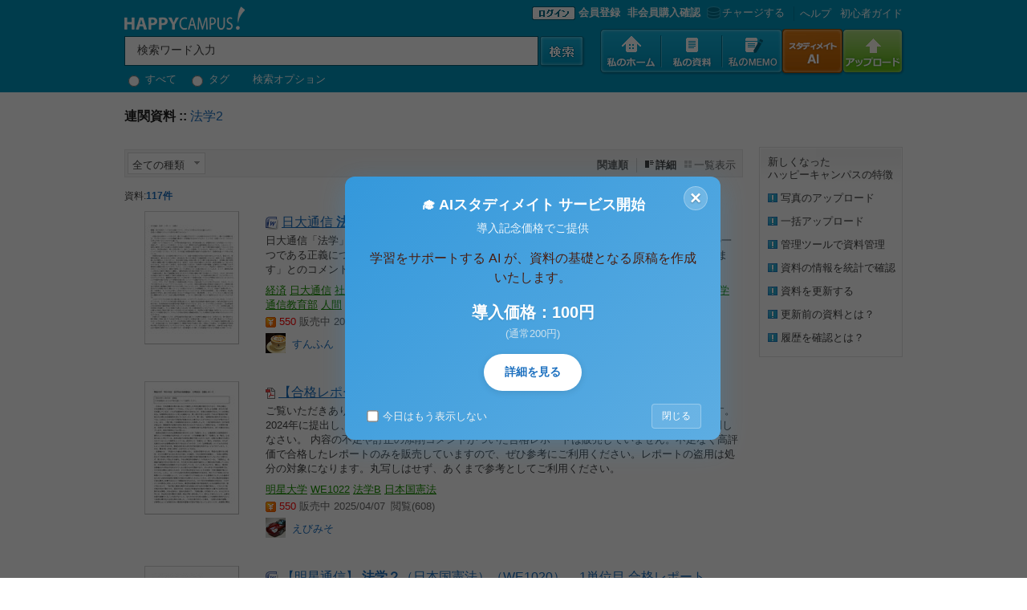

--- FILE ---
content_type: text/html; charset=UTF-8
request_url: https://www.happycampus.co.jp/docs/946591694916@hc13/116663/relation/?docs_seq=116663&__a=detail_list_box&page=9
body_size: 14165
content:
<!DOCTYPE html PUBLIC "-//W3C//DTD XHTML 1.0 Transitional//EN" "http://www.w3.org/TR/xhtml1/DTD/xhtml1-transitional.dtd">
<html xmlns="http://www.w3.org/1999/xhtml">
<head>
<title>[法学2]の連関資料：ハッピーキャンパス</title>
<meta name="robots" content="INDEX, FOLLOW">
<meta http-equiv="Content-Type" content="text/html; charset=utf-8" />
<meta http-equiv="P3P" content='CP="ALL CURa ADMa DEVa TAIa OUR BUS IND PHY ONL UNI PUR FIN COM NAV INT DEM CNT STA POL HEA PRE LOC OTC" policyref="/w3c/p3p.xml"' />
<meta name="title" content="[法学2]の連関資料：ハッピーキャンパス" />
<meta name="description" content="レポート、大学レポート、論文、書式、テンプレート等、4万件以上の資料を共有するハッピーキャンパスです。会員登録はもちろん無料！１GBの個人スペースと様々な機能を提供し、より便利で資料の管理ができます。また自分の資料を直接販売することで収益を創り出すことができます。：ハッピーキャンパス" />
<meta name="keywords" content="レポート,大学レポート,論文,卒業論文,科目最終試験,佛教大学レポート,写真,書式,会社文書,エントリシート,レポートの書き方,論文の書き方,注目資料,新着資料" />
<meta name="subject" content="[法学2]の連関資料：ハッピーキャンパス" />
<meta name="y_key" content="5b9a76f7500b7290" />
<meta name="msvalidate.01" content="BB8DF121FDBECA3865EC8EDB99C98CA0" />
<meta name="google-site-verification" content="SNeJc2WaYAK3mpj7B82o8amn0U0xKyjR5qoiFPd_RzE" />
<link rel="SHORTCUT ICON" href="/images/happycampus.ico">
<link rel="image_src" href="" />
<link rel="stylesheet" type="text/css" media="screen" href="/css/common.css?v=20250911.0" />
<link rel="stylesheet" type="text/css" media="screen" href="/css/gnb.css?v=20250911.0" />
<script type="text/javascript" language="javascript" src="/js/jquery-1.7.1.min.js?v=20250911.0"></script>
<script type="text/javascript" language="javascript">
	var $HC=jQuery.noConflict();
	var IMAGE_URL = "/images";
	var LOGIN_URL = '/login/';
</script>
<script type="text/javascript" language="javascript" src="/js/common.js?v=20250911.0"></script>
</head>
<body>
<div id="whole_wrap">
	<form id="top_search_form" name="top_search_form" method="get" action="/search/" onsubmit="return chkSearchFrm();">
	<div class="top_area_wrap">
		<div class="top_area">
			<h1>
			<a href="/?__a=gnb"><img src="/images/common/2010/top_logo.gif" alt="日本最大のレポートサイト HAPPYCAMPUS" align="absmiddle" /></a>
			
			</h1>
			<!-- Search Bar Start -->
			<div class="search_bar_wrap">
				<input type="hidden" name="category" value="docs" />
				<input name="__a" type="hidden" value="gnb_search">
					<div class="main_search_form"></div>
					<input class="s_out2" type="text" id="main_search_form_kwd" name="kwd" value="検索ワード入力" onMousedown="clearFrm();" onblur="fillFrm();"  />
					<input type="image" id="search01" src="/images/common/2010/top_search_btn.gif" class="search_btn" alt="検索" onmouseout="this.src='/images/common/2010/top_search_btn.gif'" onmouseover="this.src='/images/common/2010/top_search_btn.gif'" border="0">
					<input type="hidden" id="top_search_form_target" name="target" value="docs" />
					<div class="search_option">
						<label><input type="radio" class="radio" name="search_type" value="all" onClick_k="form.submit();" /> すべて</label>
						<label><input type="radio" class="radio" name="search_type" value="tag" onClick_k="form.submit();" /> タグ</label>
						<a href="/search/advanced/index.html">検索オプション</a>
				</div>
			</div>
			<div class="sub_menu_wrap">
				<p class="member_login">
					<a href="/login/?__a=gnb"><img src="/images/common/2010/login_btn.gif" border="0" align="absmiddle" alt="ログイン"></a>
					<a href="javascript:void(0);" onclick="showSignupModal();" style="font-weight:bold;">会員登録</a>
					<a href="/login/guest/?__a=gnb" style="margin-left:5px;font-weight:bold;">非会員購入確認</a>
					<a href="/pay/charge/?__a=gnb"><img src="/images/common/2010/top_submenu05.gif" alt="チャージする" style="vertical-align:middle">チャージする</a>
				</p>
				
				<!-- 개발자용 테스트 링크 (로컬 환경에서만 표시) -->
				<script>
				if (window.location.hostname === 'localhost' || window.location.hostname === '127.0.0.1' || window.location.hostname.indexOf('.local') > -1) {
					document.write('<p style="background:#ffebee; padding:5px; margin:5px 0; border:1px solid #e57373; border-radius:3px; font-size:11px;">');
					document.write('<strong style="color:#c62828;">🚧 開発用テストリンク</strong><br>');
					document.write('<a href="/mem_reg/?mode=google&test=1" style="color:#1976d2; text-decoration:underline;" target="_blank">Google会員登録テストモード (PC)</a><br>');
					document.write('<a href="/mem_reg/?mode=google&test=1" style="color:#1976d2; text-decoration:underline;" onclick="if(navigator.userAgent.match(/Mobile/)) {this.href += \'&mobile=1\';} else {alert(\'モバイルでアクセスしてください\');return false;}">Google会員登録テストモード (Mobile)</a>');
					document.write('</p>');
				}
				</script>
				<p class="help"><a href="/help/?__a=gnb">へルプ</a>
				<a href="/guide/?__a=gnb">初心者ガイド</a></p>
			</div>
			<ul class="top_menu_wrap">
				<li><a href="/mypage/?__a=gnb"><img src="/images/common/2010/top_menu01.gif" alt="私のホーム" id="mmimg1" onload="setGnbImageChangeNew(this,1);" /></a></li>
				<li><a href="/docs/?__a=gnb"><img src="/images/common/2010/top_menu02.gif" alt="私の資料" id="mmimg2" onload="setGnbImageChangeNew(this,2);" /></a></li>
				<li><a href="/memo/?__a=gnb"><img src="/images/common/2010/top_menu06.gif" alt="私のＭＥＭＯ" id="mmimg4" onload="setGnbImageChangeNew(this,6);" /></a></li>
				<li><a href="/aiwrite/?__a=gnb"><img src="/images/common/2010/top_menu07.gif" alt="資料広場" id="mmimg4" onload="setGnbImageChangeNew(this,7);" /></a></li>
				<li><a href="/upload/?__a=gnb"><img src="/images/common/2010/top_menu05.gif" alt="アップロード" id="mmimg5" onload="setGnbImageChangeNew(this,5);" /></a></li>
			</ul>
		</div>

	</div>

</form>

<!-- 회원가입 선택 모달 -->
<div id="signupModal" style="display:none; position:fixed; top:0; left:0; width:100%; height:100%; background:rgba(0,0,0,0.5); z-index:9999;">
	<div style="position:absolute; top:50%; left:50%; transform:translate(-50%, -50%); background:#fff; padding:30px; border-radius:10px; width:400px; box-shadow:0 4px 6px rgba(0,0,0,0.1);">
		<h3 style="margin:0 0 20px 0; text-align:center; font-size:18px; color:#333;">会員登録方法を選択してください</h3>
		
		<!-- LINE 간편가입 버튼 -->
		<a href="/auth/line/?mode=signup" style="
			display: flex;
			align-items: center;
			justify-content: center;
			padding: 0;
			margin: 10px auto;
			border: 1px solid #00B900;
			border-radius: 20px;
			background-color: #00B900;
			color: #fff;
			font-family: 'Roboto', sans-serif;
			font-size: 14px;
			font-weight: 500;
			text-decoration: none;
			min-height: 44px;
			width: 100%;
			max-width: 320px;
			transition: background-color 0.218s;
		" onmouseover="this.style.backgroundColor='#009A00';" onmouseout="this.style.backgroundColor='#00B900';">
			<div style="margin-left: 12px; margin-right: 12px;">
				<img src="/images/icon/line_icon.png" style="width: 18px; height: 18px;" alt="LINE" />
			</div>
			<span style="margin-right: 12px;">LINEで簡単登録</span>
		</a>
		
		<!-- Google 간편가입 버튼 -->
		<a href="/auth/google/?mode=signup" style="
			display: flex;
			align-items: center;
			justify-content: center;
			padding: 0;
			margin: 10px auto;
			border: 1px solid #79747E;
			border-radius: 20px;
			background-color: #f3f3f3;
			color: #1f1f1f;
			font-family: 'Roboto', sans-serif;
			font-size: 14px;
			font-weight: 500;
			text-decoration: none;
			min-height: 44px;
			width: 100%;
			max-width: 320px;
			transition: background-color 0.218s;
		" onmouseover="this.style.backgroundColor='#e8e8e8';" onmouseout="this.style.backgroundColor='#f3f3f3';">
			<div style="margin-left: 12px; margin-right: 12px;">
				<svg version="1.1" xmlns="http://www.w3.org/2000/svg" width="18px" height="18px" viewBox="0 0 48 48">
					<g>
						<path fill="#EA4335" d="M24 9.5c3.54 0 6.71 1.22 9.21 3.6L39.6 7.72C35.88 4.38 30.73 2.5 24 2.5 14.62 2.5 6.51 8.24 3.14 16.35l6.36 4.95C11.7 15.69 17.39 9.5 24 9.5z"></path>
						<path fill="#34A853" d="M46.98 24.55c0-1.57-.15-3.09-.38-4.55H24v9.02h12.94c-.58 2.96-2.26 5.48-4.78 7.18l7.73 6c4.51-4.18 7.09-10.36 7.09-17.65z"></path>
						<path fill="#FBBC05" d="M10.53 28.59c-.48-1.45-.76-2.99-.76-4.59s.27-3.14.76-4.59L3.14 16.35C1.14 20.16 0 23.97 0 24s1.14 3.84 3.14 7.65L10.53 28.59z"></path>
						<path fill="#EA4335" d="M24 46.5c6.48 0 11.93-2.13 15.89-5.81l-7.73-6c-2.15 1.45-4.92 2.3-8.16 2.3-6.26 0-11.57-4.22-13.47-9.91L3.14 31.65C6.51 39.76 14.62 46.5 24 46.5z"></path>
						<path fill="none" d="M0 0h48v48H0z"></path>
					</g>
				</svg>
			</div>
			<span style="margin-right: 12px;">Googleで簡単登録</span>
		</a>
		
		<div style="margin:15px 0; text-align:center; position:relative;">
			<span style="background:#fff; padding:0 10px; color:#888; font-size:12px; position:relative; z-index:1;">または</span>
			<div style="position:absolute; top:50%; left:0; right:0; height:1px; background:#ddd;"></div>
		</div>
		
		<!-- 이메일 회원가입 버튼 -->
		<a href="/mem_reg/" style="
			display:block;
			padding:12px;
			margin:10px auto;
			border:1px solid #ddd;
			border-radius:5px;
			background:#fff;
			color:#333;
			text-align:center;
			text-decoration:none;
			font-size:14px;
			font-weight:500;
			max-width:320px;
			transition: background-color 0.2s;
		" onmouseover="this.style.backgroundColor='#f5f5f5';" onmouseout="this.style.backgroundColor='#fff';">
			メールアドレスで登録
		</a>
		
		<!-- 닫기 버튼 -->
		<button onclick="closeSignupModal();" style="
			position:absolute;
			top:10px;
			right:10px;
			background:none;
			border:none;
			font-size:24px;
			color:#999;
			cursor:pointer;
			padding:0;
			width:30px;
			height:30px;
			line-height:30px;
		">×</button>
	</div>
</div>

<script>
function showSignupModal() {
	document.getElementById('signupModal').style.display = 'block';
}

function closeSignupModal() {
	document.getElementById('signupModal').style.display = 'none';
}

// 모달 외부 클릭시 닫기
document.getElementById('signupModal').addEventListener('click', function(e) {
	if (e.target === this) {
		closeSignupModal();
	}
});
</script>
<!-- Content_ Wrap Start-->
	<div id="content_wrap_R2depth">
		<div class="middle_area">
			<h1 class="nobu_fs16">連関資料 :: <a style="font-weight:normal" href="/docs/946591694916@hc13/116663/">法学2</a></h1>

			<div class="Hspace20"><!-- space --></div>

			<!-- Data list -->
<div >
	<ul>
		<!--  Search Tools Start -->
		<div class="search_tools">
			<div class="left">
				<div class="select_docstype">
					全ての種類
					<ul id="search_datatype_menu" class="open_list" style="display:none;">
						<li><a href="/docs/946591694916@hc13/116663/relation/?docs_num=&m=&v=&__a=list_bar">全ての種類</a></li>
						<li><a href="/docs/946591694916@hc13/116663/relation/?docs_num=&m=&v=&t=Documents&__a=list_bar">文書</a></li>
						<li><a href="/docs/946591694916@hc13/116663/relation/?docs_num=&m=&v=&t=Photos&__a=list_bar">写真</a></li>
						<li><a href="/docs/946591694916@hc13/116663/relation/?docs_num=&m=&v=&t=etc">圧縮ファイル</a></li>
					</ul>
					<span class="open_list_btn"><img src="/images/common/icon/arrow_open_btn.gif" alt="" onclick="if($HC('#search_datatype_menu').is(':visible')){$HC('#search_datatype_menu').hide()}else{$HC('#search_datatype_menu').show()}" /></span>
				</div>

			</div>

			<div class="right">
				<ul class="sort"><li><a href="/docs/946591694916@hc13/116663/relation/?docs_num=&m=c&v=&t=&e=&__a=list_bar"><strong><strong>関連順</strong></strong></a></li></ul>
				<ul class="listing_style"><li class="list_view_on"><strong>詳細</strong></li><li class="thumbnail"><a href="/docs/946591694916@hc13/116663/relation/?docs_seq=116663&__a=detail_list_box&page=9&v=gallery&__a=list_bar">一覧表示</a></li></ul>
			</div>
			<div class="clear"></div>
		</div>
		<!--  Search Tools End -->
	</ul>
</div>

<!-- list Gallery Wide View -->

<div  class="list_wrap_b" id="list_list_wide_view" >
	<p class="search_result_number" style="padding-bottom: 10px;">資料:<strong>117件</strong></p>
		<div class="list_info">
			<ul class="photo" style="position: relative;">
				<div class="thumbnail"style="margin:0 auto; width:116px;" >
					<a href="/docs/941902461015@hc14/124503/">
					<img alt="日大通信 <strong>法学</strong> 分冊<strong>２</strong>　A判定合格レポート[平成27-28年度課題]" title="日大通信 <strong>法学</strong> 分冊<strong>２</strong>　A判定合格レポート[平成27-28年度課題]" src="/docs/941902461015@hc14/124503/thmb.jpg?s=b&r=1460703320&t="  />
					</a>
				</div>
			</ul>
			<ul class="info">
				<li class="title">
					<img src="/images/common/icon/ico_wordx.gif" class="vm"/>
					<span><a href="/docs/941902461015@hc14/124503/">日大通信 <strong>法学</strong> 分冊<strong>２</strong>　A判定合格レポート[平成27-28年度課題]</a></span>
				</li>
				<li class="text">
日大通信「法学」のA判定合格者によるレポート(分冊２)です。

課題[平成27-28年度]：法の目的の一つである正義について、どのような考えがあるか論じなさい。

先生からは「学説を良くされています」とのコメントをいただきました。ご参考までにご利用ください。				</li>
				<li class="tag">
						<a href="/search/?kwd=%E7%B5%8C%E6%B8%88&search_type=tag" class="green">経済</a>
						<a href="/search/?kwd=%E6%97%A5%E5%A4%A7%E9%80%9A%E4%BF%A1&search_type=tag" class="green">日大通信</a>
						<a href="/search/?kwd=%E7%A4%BE%E4%BC%9A&search_type=tag" class="green">社会</a>
						<a href="/search/?kwd=%E9%81%93%E5%BE%B3&search_type=tag" class="green">道徳</a>
						<a href="/search/?kwd=%E6%94%BF%E6%B2%BB&search_type=tag" class="green">政治</a>
						<a href="/search/?kwd=%E6%B3%95%E5%BE%8B&search_type=tag" class="green">法律</a>
						<a href="/search/?kwd=%E5%88%86%E5%86%8A%EF%BC%92&search_type=tag" class="green">分冊２</a>
						<a href="/search/?kwd=%E6%B3%95%E5%AD%A6&search_type=tag" class="green">法学</a>
						<a href="/search/?kwd=A%E5%88%A4%E5%AE%9A&search_type=tag" class="green">A判定</a>
						<a href="/search/?kwd=%E5%90%88%E6%A0%BC+%5B%E5%B9%B3%E6%88%9027-28%E5%B9%B4%E5%BA%A6%E8%AA%B2%E9%A1%8C%5D+%E3%83%AC%E3%83%9D%E3%83%BC%E3%83%88&search_type=tag" class="green">合格 [平成27-28年度課題] レポート</a>
						<a href="/search/?kwd=%E6%97%A5%E6%9C%AC%E5%A4%A7%E5%AD%A6&search_type=tag" class="green">日本大学</a>
						<a href="/search/?kwd=%E9%80%9A%E4%BF%A1%E6%95%99%E8%82%B2%E9%83%A8&search_type=tag" class="green">通信教育部</a>
						<a href="/search/?kwd=%E4%BA%BA%E9%96%93&search_type=tag" class="green">人間</a>
						<a href="/search/?kwd=%E5%B9%B3%E7%AD%89&search_type=tag" class="green">平等</a>
						<a href="/search/?kwd=%E5%9B%BD%E5%AE%B6&search_type=tag" class="green">国家</a>
						<a href="/search/?kwd=%E8%87%AA%E7%84%B6&search_type=tag" class="green">自然</a>
				</li>
				<li class="date"><img src="/images/common/icon/ico_onsale.gif" class="vm"/> <font color=red>550</font> 販売中 2016/04/18</li>
				<li class="view"> 閲覧(5,636)
				</li>
				<li class="photo_id">
					<ul>
						<li class="sphoto"><img id="id_userImage_184423" src="/images/member_icon/default/7.jpg" width="25" height="25" border="0" alt="" onMouseOver="openUserMenu(this, '184423', '941902461015@hc14');" align="absmiddle" /></li>
						<li class="id"><a href="/docs/941902461015@hc14/">すんふん</a></li>
						<li class="account"></li>
					</ul>
				</li>
			</ul>
		</div>
		<div class="Hspace35"></div>
		<div class="list_info">
			<ul class="photo" style="position: relative;">
				<div class="thumbnail"style="margin:0 auto; width:116px;" >
					<a href="/docs/909860014119@hc25/154628/">
					<img alt="【合格レポート】明星大学 WE1022 <strong>法学</strong>B(日本国憲法)<strong>２</strong>単位" title="【合格レポート】明星大学 WE1022 <strong>法学</strong>B(日本国憲法)<strong>２</strong>単位" src="/docs/909860014119@hc25/154628/thmb.jpg?s=b&r=1743228545&t="  />
					</a>
				</div>
			</ul>
			<ul class="info">
				<li class="title">
					<img src="/images/common/icon/ico_pdf.gif" class="vm"/>
					<span><a href="/docs/909860014119@hc25/154628/">【合格レポート】明星大学 WE1022 <strong>法学</strong>B(日本国憲法)<strong>２</strong>単位</a></span>
				</li>
				<li class="text">
ご覧いただきありがとうございます。
明星大学 WE1022 法学B(日本国憲法)２単位目レポートです。2024年に提出し、合格をいただいています。

【課題】
日本国憲法における平和主義について説明しなさい。

内容の不足や訂正の添削コメントがついた合格レポートは販売していません。不足なく高評価で合格したレポートのみを販売していますので、ぜひ参考にご利用ください。レポートの盗用は処分の対象になります。丸写しはせず、あくまで参考としてご利用ください。				</li>
				<li class="tag">
						<a href="/search/?kwd=%E6%98%8E%E6%98%9F%E5%A4%A7%E5%AD%A6&search_type=tag" class="green">明星大学</a>
						<a href="/search/?kwd=WE1022&search_type=tag" class="green">WE1022</a>
						<a href="/search/?kwd=%E6%B3%95%E5%AD%A6B&search_type=tag" class="green">法学B</a>
						<a href="/search/?kwd=%E6%97%A5%E6%9C%AC%E5%9B%BD%E6%86%B2%E6%B3%95&search_type=tag" class="green">日本国憲法</a>
				</li>
				<li class="date"><img src="/images/common/icon/ico_onsale.gif" class="vm"/> <font color=red>550</font> 販売中 2025/04/07</li>
				<li class="view"> 閲覧(608)
				</li>
				<li class="photo_id">
					<ul>
						<li class="sphoto"><img id="id_userImage_223185" src="/images/member_icon/default/2.jpg" width="25" height="25" border="0" alt="" onMouseOver="openUserMenu(this, '223185', '909860014119@hc25');" align="absmiddle" /></li>
						<li class="id"><a href="/docs/909860014119@hc25/">えびみそ</a></li>
						<li class="account"></li>
					</ul>
				</li>
			</ul>
		</div>
		<div class="Hspace35"></div>
		<div class="list_info">
			<ul class="photo" style="position: relative;">
				<div class="thumbnail"style="margin:0 auto; width:116px;" >
					<a href="/docs/930771627526@hc18/134139/">
					<img alt="【明星通信】 <strong>法学</strong><strong>２</strong>（日本国憲法）（WE1020） _ 1単位目 合格レポート" title="【明星通信】 <strong>法学</strong><strong>２</strong>（日本国憲法）（WE1020） _ 1単位目 合格レポート" src="/docs/930771627526@hc18/134139/thmb.jpg?s=b&r=1527730685&t="  />
					</a>
				</div>
			</ul>
			<ul class="info">
				<li class="title">
					<img src="/images/common/icon/ico_wordx.gif" class="vm"/>
					<span><a href="/docs/930771627526@hc18/134139/">【明星通信】 <strong>法学</strong><strong>２</strong>（日本国憲法）（WE1020） _ 1単位目 合格レポート</a></span>
				</li>
				<li class="text">
明星大学 教育学部 通信教育課程、標題科目の合格レポートです。

これまですべて一発合格で、本レポートも高評価をいただきました。
通信という孤独な環境下で勉学に励んでおられる皆様のお役に立てれば幸いです。

【課題】
＜1単位目＞
日本国憲法における平和主義について説明しなさい。
（9条の解釈ならびに自衛隊、在日米軍をめぐる最高裁判所の判例にも言及すること）


他、随時アップロードしておりますのでよろしくお願いします。
資料室 → http://www.happycampus.co.jp/docs/930771627526@hc18/				</li>
				<li class="tag">
						<a href="/search/?kwd=%E6%98%8E%E6%98%9F&search_type=tag" class="green">明星</a>
						<a href="/search/?kwd=%E6%98%8E%E6%98%9F%E5%A4%A7%E5%AD%A6&search_type=tag" class="green">明星大学</a>
						<a href="/search/?kwd=%E9%81%8E%E5%8E%BB%E5%95%8F&search_type=tag" class="green">過去問</a>
						<a href="/search/?kwd=%E3%83%AC%E3%83%9D%E3%83%BC%E3%83%88&search_type=tag" class="green">レポート</a>
						<a href="/search/?kwd=%E5%90%88%E6%A0%BC&search_type=tag" class="green">合格</a>
						<a href="/search/?kwd=%E9%80%9A%E4%BF%A1&search_type=tag" class="green">通信</a>
						<a href="/search/?kwd=%E6%95%99%E8%82%B2&search_type=tag" class="green">教育</a>
						<a href="/search/?kwd=%E6%95%99%E8%81%B7&search_type=tag" class="green">教職</a>
						<a href="/search/?kwd=%E6%95%99%E5%B8%AB&search_type=tag" class="green">教師</a>
						<a href="/search/?kwd=%E6%95%99%E5%93%A1&search_type=tag" class="green">教員</a>
						<a href="/search/?kwd=%E5%A4%A7%E5%AD%A6&search_type=tag" class="green">大学</a>
						<a href="/search/?kwd=%E8%AA%B2%E9%A1%8C&search_type=tag" class="green">課題</a>
						<a href="/search/?kwd=%E6%9C%AC%E6%96%87&search_type=tag" class="green">本文</a>
						<a href="/search/?kwd=2018&search_type=tag" class="green">2018</a>
						<a href="/search/?kwd=2017&search_type=tag" class="green">2017</a>
						<a href="/search/?kwd=%E5%B0%8F%E5%AD%A6%E6%A0%A1&search_type=tag" class="green">小学校</a>
						<a href="/search/?kwd=%E4%B8%AD%E5%AD%A6%E6%A0%A1&search_type=tag" class="green">中学校</a>
						<a href="/search/?kwd=%E9%AB%98%E6%A0%A1&search_type=tag" class="green">高校</a>
						<a href="/search/?kwd=%E6%B3%95%E5%AD%A62&search_type=tag" class="green">法学2</a>
						<a href="/search/?kwd=%E6%97%A5%E6%9C%AC%E5%9B%BD%E6%86%B2%E6%B3%95&search_type=tag" class="green">日本国憲法</a>
						<a href="/search/?kwd=WE1020&search_type=tag" class="green">WE1020</a>
						<a href="/search/?kwd=1%E5%8D%98%E4%BD%8D%E7%9B%AE&search_type=tag" class="green">1単位目</a>
						<a href="/search/?kwd=66%E6%9D%A1%E3%81%AE6&search_type=tag" class="green">66条の6</a>
						<a href="/search/?kwd=2020&search_type=tag" class="green">2020</a>
						<a href="/search/?kwd=2021&search_type=tag" class="green">2021</a>
						<a href="/search/?kwd=2023&search_type=tag" class="green">2023</a>
						<a href="/search/?kwd=2024&search_type=tag" class="green">2024</a>
				</li>
				<li class="date"><img src="/images/common/icon/ico_onsale.gif" class="vm"/> <font color=red>550</font> 販売中 2018/05/31</li>
				<li class="view"> 閲覧(4,505)
				</li>
				<li class="photo_id">
					<ul>
						<li class="sphoto"><img id="id_userImage_201653" src="/images/member_icon/2018/05/29/206618_50.jpg" width="25" height="25" border="0" alt="" onMouseOver="openUserMenu(this, '201653', '930771627526@hc18');" align="absmiddle" /></li>
						<li class="id"><a href="/docs/930771627526@hc18/">MEISEI Reporter</a></li>
						<li class="account"><a class="member_account_icon" href="/guide/premium/" title="プレミアム"><img src="/images/common/ico_premium_user.gif" alt="プレミアム" /></a></li>
					</ul>
				</li>
			</ul>
		</div>
		<div class="Hspace35"></div>
		<div class="list_info">
			<ul class="photo" style="position: relative;">
				<div class="thumbnail"style="margin:0 auto; width:116px;" >
					<a href="/docs/930771627526@hc18/134141/">
					<img alt="【明星通信】 <strong>法学</strong><strong>２</strong>（日本国憲法）（WE1020） _ 2単位目 合格レポート" title="【明星通信】 <strong>法学</strong><strong>２</strong>（日本国憲法）（WE1020） _ 2単位目 合格レポート" src="/docs/930771627526@hc18/134141/thmb.jpg?s=b&r=1527730686&t="  />
					</a>
				</div>
			</ul>
			<ul class="info">
				<li class="title">
					<img src="/images/common/icon/ico_wordx.gif" class="vm"/>
					<span><a href="/docs/930771627526@hc18/134141/">【明星通信】 <strong>法学</strong><strong>２</strong>（日本国憲法）（WE1020） _ 2単位目 合格レポート</a></span>
				</li>
				<li class="text">
明星大学 教育学部 通信教育課程、標題科目の合格レポートです。

これまですべて一発合格で、本レポートも高評価をいただきました。
通信という孤独な環境下で勉学に励んでおられる皆様のお役に立てれば幸いです。

【課題】
＜2単位目＞
日本国憲法における法の下の平等について判例を挙げて説明しなさい。
（日本国憲法における法の下の平等をめぐる判例をあげることが必須である。）


他、随時アップロードしておりますのでよろしくお願いします。
資料室 → http://www.happycampus.co.jp/docs/930771627526@hc18/

なお、試験対策は以下2つを前日に暗記したのみです。
①本レポート答案
②ネット検索や持ち帰り問題で無料収集した過去問（5〜6個ほど）に対する、自作の簡易回答
※運もあるかと思いますのでご参考まで。				</li>
				<li class="tag">
						<a href="/search/?kwd=%E6%98%8E%E6%98%9F&search_type=tag" class="green">明星</a>
						<a href="/search/?kwd=%E6%98%8E%E6%98%9F%E5%A4%A7%E5%AD%A6&search_type=tag" class="green">明星大学</a>
						<a href="/search/?kwd=%E9%81%8E%E5%8E%BB%E5%95%8F&search_type=tag" class="green">過去問</a>
						<a href="/search/?kwd=%E3%83%AC%E3%83%9D%E3%83%BC%E3%83%88&search_type=tag" class="green">レポート</a>
						<a href="/search/?kwd=%E5%90%88%E6%A0%BC&search_type=tag" class="green">合格</a>
						<a href="/search/?kwd=%E9%80%9A%E4%BF%A1&search_type=tag" class="green">通信</a>
						<a href="/search/?kwd=%E6%95%99%E8%82%B2&search_type=tag" class="green">教育</a>
						<a href="/search/?kwd=%E6%95%99%E8%81%B7&search_type=tag" class="green">教職</a>
						<a href="/search/?kwd=%E6%95%99%E5%B8%AB&search_type=tag" class="green">教師</a>
						<a href="/search/?kwd=%E6%95%99%E5%93%A1&search_type=tag" class="green">教員</a>
						<a href="/search/?kwd=%E5%A4%A7%E5%AD%A6&search_type=tag" class="green">大学</a>
						<a href="/search/?kwd=%E8%AA%B2%E9%A1%8C&search_type=tag" class="green">課題</a>
						<a href="/search/?kwd=%E6%9C%AC%E6%96%87&search_type=tag" class="green">本文</a>
						<a href="/search/?kwd=2018&search_type=tag" class="green">2018</a>
						<a href="/search/?kwd=2017&search_type=tag" class="green">2017</a>
						<a href="/search/?kwd=%E5%B0%8F%E5%AD%A6%E6%A0%A1&search_type=tag" class="green">小学校</a>
						<a href="/search/?kwd=%E4%B8%AD%E5%AD%A6%E6%A0%A1&search_type=tag" class="green">中学校</a>
						<a href="/search/?kwd=%E9%AB%98%E6%A0%A1&search_type=tag" class="green">高校</a>
						<a href="/search/?kwd=%E6%B3%95%E5%AD%A62&search_type=tag" class="green">法学2</a>
						<a href="/search/?kwd=%E6%97%A5%E6%9C%AC%E5%9B%BD%E6%86%B2%E6%B3%95&search_type=tag" class="green">日本国憲法</a>
						<a href="/search/?kwd=WE1020&search_type=tag" class="green">WE1020</a>
						<a href="/search/?kwd=2%E5%8D%98%E4%BD%8D%E7%9B%AE&search_type=tag" class="green">2単位目</a>
						<a href="/search/?kwd=66%E6%9D%A1%E3%81%AE6&search_type=tag" class="green">66条の6</a>
						<a href="/search/?kwd=2020&search_type=tag" class="green">2020</a>
						<a href="/search/?kwd=2021&search_type=tag" class="green">2021</a>
						<a href="/search/?kwd=2023&search_type=tag" class="green">2023</a>
						<a href="/search/?kwd=2024&search_type=tag" class="green">2024</a>
				</li>
				<li class="date"><img src="/images/common/icon/ico_onsale.gif" class="vm"/> <font color=red>550</font> 販売中 2018/05/31</li>
				<li class="view"> 閲覧(4,788)
				</li>
				<li class="photo_id">
					<ul>
						<li class="sphoto"><img id="id_userImage_201653" src="/images/member_icon/2018/05/29/206618_50.jpg" width="25" height="25" border="0" alt="" onMouseOver="openUserMenu(this, '201653', '930771627526@hc18');" align="absmiddle" /></li>
						<li class="id"><a href="/docs/930771627526@hc18/">MEISEI Reporter</a></li>
						<li class="account"><a class="member_account_icon" href="/guide/premium/" title="プレミアム"><img src="/images/common/ico_premium_user.gif" alt="プレミアム" /></a></li>
					</ul>
				</li>
			</ul>
		</div>
		<div class="Hspace35"></div>
		<div class="list_info">
			<ul class="photo" style="position: relative;">
				<div class="thumbnail"style="margin:0 auto; width:116px;" >
					<a href="/docs/907275352105@hc25/155453/">
					<img alt="2025年　明星大学　<strong>法学</strong>B（WE1022）合格レポート　<strong>2</strong>単位目" title="2025年　明星大学　<strong>法学</strong>B（WE1022）合格レポート　<strong>2</strong>単位目" src="/docs/907275352105@hc25/155453/thmb.jpg?s=b&r=1762814858&t="  />
					</a>
				</div>
			</ul>
			<ul class="info">
				<li class="title">
					<img src="/images/common/icon/ico_wordx.gif" class="vm"/>
					<span><a href="/docs/907275352105@hc25/155453/">2025年　明星大学　<strong>法学</strong>B（WE1022）合格レポート　<strong>2</strong>単位目</a></span>
				</li>
				<li class="text">
2025年　明星大学　法学B（WE1022）合格レポート　2単位目　になります。

課題　基本的人権の保障において、日本国憲法第１１・１２・１３条がどのような意味を持つか考察しなさい。

担当教員コメント　非常に良く書けています。

参考文献
(1) 著者：臼井雅子 「日本国憲法を読む 」(2024)　同友館				</li>
				<li class="tag">
						<a href="/search/?kwd=%E6%98%8E%E6%98%9F&search_type=tag" class="green">明星</a>
						<a href="/search/?kwd=%E6%B3%95%E5%AD%A6B&search_type=tag" class="green">法学B</a>
						<a href="/search/?kwd=%E6%98%8E%E6%98%9F%E9%80%9A%E4%BF%A1&search_type=tag" class="green">明星通信</a>
						<a href="/search/?kwd=%E9%80%9A%E4%BF%A1&search_type=tag" class="green">通信</a>
						<a href="/search/?kwd=%E6%97%A5%E6%9C%AC%E5%9B%BD%E6%86%B2%E6%B3%95&search_type=tag" class="green">日本国憲法</a>
						<a href="/search/?kwd=WE1022&search_type=tag" class="green">WE1022</a>
				</li>
				<li class="date"><img src="/images/common/icon/ico_onsale.gif" class="vm"/> <font color=red>440</font> 販売中 2025/11/19</li>
				<li class="view"> 閲覧(476)
				</li>
				<li class="photo_id">
					<ul>
						<li class="sphoto"><img id="id_userImage_224110" src="/images/member_icon/2025/10/27/229776_50.png" width="25" height="25" border="0" alt="" onMouseOver="openUserMenu(this, '224110', '907275352105@hc25');" align="absmiddle" /></li>
						<li class="id"><a href="/docs/907275352105@hc25/">軽いるか</a></li>
						<li class="account"></li>
					</ul>
				</li>
			</ul>
		</div>
		<div class="Hspace35"></div>
		<div class="list_info">
			<ul class="photo" style="position: relative;">
				<div class="thumbnail"style="margin:0 auto; width:116px;" >
					<a href="/docs/930771627526@hc18/134140/">
					<img alt="【明星通信】 <strong>法学</strong><strong>2</strong>（日本国憲法）（WE1020） _ 1単位目＋<strong>2</strong>単位目セット 合格レポート" title="【明星通信】 <strong>法学</strong><strong>2</strong>（日本国憲法）（WE1020） _ 1単位目＋<strong>2</strong>単位目セット 合格レポート" src="/docs/930771627526@hc18/134140/thmb.jpg?s=b&r=1527730686&t="  />
					</a>
				</div>
			</ul>
			<ul class="info">
				<li class="title">
					<img src="/images/common/icon/ico_wordx.gif" class="vm"/>
					<span><a href="/docs/930771627526@hc18/134140/">【明星通信】 <strong>法学</strong><strong>2</strong>（日本国憲法）（WE1020） _ 1単位目＋<strong>2</strong>単位目セット 合格レポート</a></span>
				</li>
				<li class="text">
※セット値下げしました。よろしくお願いいたします。


明星大学 教育学部 通信教育課程、標題科目の合格レポートです。

これまですべて一発合格で、本レポートも高評価をいただきました。
通信という孤独な環境下で勉学に励んでおられる皆様のお役に立てれば幸いです。

【課題】
＜1単位目＞
日本国憲法における平和主義について説明しなさい。
（9条の解釈ならびに自衛隊、在日米軍をめぐる最高裁判所の判例にも言及すること）
＜2単位目＞
日本国憲法における法の下の平等について判例を挙げて説明しなさい。
（日本国憲法における法の下の平等をめぐる判例をあげることが必須である。）


他、随時アップロードしておりますのでよろしくお願いします。
資料室 → http://www.happycampus.co.jp/docs/930771627526@hc18/				</li>
				<li class="tag">
						<a href="/search/?kwd=%E6%98%8E%E6%98%9F&search_type=tag" class="green">明星</a>
						<a href="/search/?kwd=%E6%98%8E%E6%98%9F%E5%A4%A7%E5%AD%A6&search_type=tag" class="green">明星大学</a>
						<a href="/search/?kwd=%E9%81%8E%E5%8E%BB%E5%95%8F&search_type=tag" class="green">過去問</a>
						<a href="/search/?kwd=%E3%83%AC%E3%83%9D%E3%83%BC%E3%83%88&search_type=tag" class="green">レポート</a>
						<a href="/search/?kwd=%E5%90%88%E6%A0%BC&search_type=tag" class="green">合格</a>
						<a href="/search/?kwd=%E9%80%9A%E4%BF%A1&search_type=tag" class="green">通信</a>
						<a href="/search/?kwd=%E6%95%99%E8%82%B2&search_type=tag" class="green">教育</a>
						<a href="/search/?kwd=%E6%95%99%E8%81%B7&search_type=tag" class="green">教職</a>
						<a href="/search/?kwd=%E6%95%99%E5%B8%AB&search_type=tag" class="green">教師</a>
						<a href="/search/?kwd=%E6%95%99%E5%93%A1&search_type=tag" class="green">教員</a>
						<a href="/search/?kwd=%E5%A4%A7%E5%AD%A6&search_type=tag" class="green">大学</a>
						<a href="/search/?kwd=%E8%AA%B2%E9%A1%8C&search_type=tag" class="green">課題</a>
						<a href="/search/?kwd=%E6%9C%AC%E6%96%87&search_type=tag" class="green">本文</a>
						<a href="/search/?kwd=2018&search_type=tag" class="green">2018</a>
						<a href="/search/?kwd=2017&search_type=tag" class="green">2017</a>
						<a href="/search/?kwd=%E5%B0%8F%E5%AD%A6%E6%A0%A1&search_type=tag" class="green">小学校</a>
						<a href="/search/?kwd=%E4%B8%AD%E5%AD%A6%E6%A0%A1&search_type=tag" class="green">中学校</a>
						<a href="/search/?kwd=%E9%AB%98%E6%A0%A1&search_type=tag" class="green">高校</a>
						<a href="/search/?kwd=%E6%B3%95%E5%AD%A62&search_type=tag" class="green">法学2</a>
						<a href="/search/?kwd=%E6%97%A5%E6%9C%AC%E5%9B%BD%E6%86%B2%E6%B3%95&search_type=tag" class="green">日本国憲法</a>
						<a href="/search/?kwd=WE1020&search_type=tag" class="green">WE1020</a>
						<a href="/search/?kwd=1%E5%8D%98%E4%BD%8D%E7%9B%AE&search_type=tag" class="green">1単位目</a>
						<a href="/search/?kwd=2%E5%8D%98%E4%BD%8D%E7%9B%AE&search_type=tag" class="green">2単位目</a>
						<a href="/search/?kwd=66%E6%9D%A1%E3%81%AE6&search_type=tag" class="green">66条の6</a>
						<a href="/search/?kwd=2020&search_type=tag" class="green">2020</a>
						<a href="/search/?kwd=2021&search_type=tag" class="green">2021</a>
						<a href="/search/?kwd=2023&search_type=tag" class="green">2023</a>
						<a href="/search/?kwd=2024&search_type=tag" class="green">2024</a>
				</li>
				<li class="date"><img src="/images/common/icon/ico_onsale.gif" class="vm"/> <font color=red>770</font> 販売中 2018/05/31</li>
				<li class="view"> 閲覧(3,934)
				</li>
				<li class="photo_id">
					<ul>
						<li class="sphoto"><img id="id_userImage_201653" src="/images/member_icon/2018/05/29/206618_50.jpg" width="25" height="25" border="0" alt="" onMouseOver="openUserMenu(this, '201653', '930771627526@hc18');" align="absmiddle" /></li>
						<li class="id"><a href="/docs/930771627526@hc18/">MEISEI Reporter</a></li>
						<li class="account"><a class="member_account_icon" href="/guide/premium/" title="プレミアム"><img src="/images/common/ico_premium_user.gif" alt="プレミアム" /></a></li>
					</ul>
				</li>
			</ul>
		</div>
		<div class="Hspace35"></div>
		<div class="list_info">
			<ul class="photo" style="position: relative;">
				<div class="thumbnail"style="margin:0 auto; width:116px;" >
					<a href="/docs/941640410589@hc14/119035/">
					<img alt="★明星大学 <strong>法学</strong><strong>２</strong>（日本国憲法）　WE1020　１，２単位目セット　2016 2015 2014合格レポート" title="★明星大学 <strong>法学</strong><strong>２</strong>（日本国憲法）　WE1020　１，２単位目セット　2016 2015 2014合格レポート" src="/docs/941640410589@hc14/119035/thmb.jpg?s=b&r=1426238670&t="  />
					</a>
				</div>
			</ul>
			<ul class="info">
				<li class="title">
					<img src="/images/common/icon/ico_word.gif" class="vm"/>
					<span><a href="/docs/941640410589@hc14/119035/">★明星大学 <strong>法学</strong><strong>２</strong>（日本国憲法）　WE1020　１，２単位目セット　2016 2015 2014合格レポート</a></span>
				</li>
				<li class="text">
ご覧いただきありがとうございます。レポートの内容等で不明点等ありましたらご質問ください。(2020/01追記)

明星大学　WE１０２０ 法学２(日本国憲法)　2単位分　レポートです。
ぜひ参考になさってください。
※2016 2015 2014年度に対応しています。

1単位目
1-1 現代憲法の特色。
1-2 国民の権利と義務。

２単位目
2-1 日本の国会が二院で構成される理由。
2-2 司法権の機能と独立。

【参考文献】
『法学』北岡勲・児玉誠著（明星大学）				</li>
				<li class="tag">
						<a href="/search/?kwd=%E6%98%8E%E6%98%9F&search_type=tag" class="green">明星</a>
						<a href="/search/?kwd=%E6%98%8E%E6%98%9F%E5%A4%A7%E5%AD%A6&search_type=tag" class="green">明星大学</a>
						<a href="/search/?kwd=2014&search_type=tag" class="green">2014</a>
						<a href="/search/?kwd=%E7%8F%BE%E4%BB%A3%E6%86%B2%E6%B3%95&search_type=tag" class="green">現代憲法</a>
						<a href="/search/?kwd=%E6%B3%95%E5%AD%A6%EF%BC%92&search_type=tag" class="green">法学２</a>
						<a href="/search/?kwd=%E6%B3%95%E5%AD%A6&search_type=tag" class="green">法学</a>
						<a href="/search/?kwd=WE%EF%BC%91%EF%BC%90%EF%BC%92%EF%BC%90&search_type=tag" class="green">WE１０２０</a>
						<a href="/search/?kwd=WE1020&search_type=tag" class="green">WE1020</a>
						<a href="/search/?kwd=%E6%B3%95%E5%AD%A6%EF%BC%92%EF%BC%88%E6%97%A5%E6%9C%AC%E5%9B%BD%E6%86%B2%E6%B3%95%EF%BC%89&search_type=tag" class="green">法学２（日本国憲法）</a>
						<a href="/search/?kwd=%E6%B3%95%E5%AD%A6%EF%BC%92%28%E6%97%A5%E6%9C%AC%E5%9B%BD%E6%86%B2%E6%B3%95%29&search_type=tag" class="green">法学２(日本国憲法)</a>
						<a href="/search/?kwd=%E5%9B%BD%E6%B0%91%E3%81%AE%E6%A8%A9%E5%88%A9&search_type=tag" class="green">国民の権利</a>
						<a href="/search/?kwd=%E7%BE%A9%E5%8B%99&search_type=tag" class="green">義務</a>
						<a href="/search/?kwd=%E4%BA%8C%E9%99%A2%E5%88%B6&search_type=tag" class="green">二院制</a>
						<a href="/search/?kwd=%E5%8F%B8%E6%B3%95%E6%A8%A9%E3%81%AE%E7%8B%AC%E7%AB%8B&search_type=tag" class="green">司法権の独立</a>
						<a href="/search/?kwd=%E8%BF%91%E4%BB%A3%E6%86%B2%E6%B3%95&search_type=tag" class="green">近代憲法</a>
						<a href="/search/?kwd=%E8%87%AA%E7%94%B1%E5%9B%BD%E5%AE%B6&search_type=tag" class="green">自由国家</a>
						<a href="/search/?kwd=%E4%B8%89%E6%A8%A9&search_type=tag" class="green">三権</a>
						<a href="/search/?kwd=%E4%B8%89%E6%A8%A9%E5%88%86%E7%AB%8B&search_type=tag" class="green">三権分立</a>
						<a href="/search/?kwd=%E5%9F%BA%E6%9C%AC%E7%9A%84%E4%BA%BA%E6%A8%A9&search_type=tag" class="green">基本的人権</a>
						<a href="/search/?kwd=%E8%B2%B4%E6%97%8F%E9%99%A2&search_type=tag" class="green">貴族院</a>
						<a href="/search/?kwd=%E8%A1%86%E8%AD%B0%E9%99%A2&search_type=tag" class="green">衆議院</a>
						<a href="/search/?kwd=%E5%8F%82%E8%AD%B0%E9%99%A2&search_type=tag" class="green">参議院</a>
						<a href="/search/?kwd=%E5%90%88%E6%A0%BC&search_type=tag" class="green">合格</a>
						<a href="/search/?kwd=%E3%83%AC%E3%83%9D%E3%83%BC%E3%83%88&search_type=tag" class="green">レポート</a>
						<a href="/search/?kwd=2015&search_type=tag" class="green">2015</a>
						<a href="/search/?kwd=2016&search_type=tag" class="green">2016</a>
				</li>
				<li class="date"><img src="/images/common/icon/ico_onsale.gif" class="vm"/> <font color=red>550</font> 販売中 2015/03/16</li>
				<li class="view"> 閲覧(4,958)
				</li>
				<li class="photo_id">
					<ul>
						<li class="sphoto"><img id="id_userImage_185672" src="/images/member_icon/default/14.jpg" width="25" height="25" border="0" alt="" onMouseOver="openUserMenu(this, '185672', '941640410589@hc14');" align="absmiddle" /></li>
						<li class="id"><a href="/docs/941640410589@hc14/">ぎゃぷらん</a></li>
						<li class="account"></li>
					</ul>
				</li>
			</ul>
		</div>
		<div class="Hspace35"></div>
		<div class="list_info">
			<ul class="photo" style="position: relative;">
				<div class="thumbnail"style="margin:0 auto; width:116px;" >
					<a href="/docs/953129414172@hc11/89053/">
					<img alt="【H25.26年度対応】0021 <strong>法学</strong>＜分冊<strong>２</strong>＞日本大学通信教育部／評価Ｓ" title="【H25.26年度対応】0021 <strong>法学</strong>＜分冊<strong>２</strong>＞日本大学通信教育部／評価Ｓ" src="/docs/953129414172@hc11/89053/thmb.jpg?s=b&r=1324481658&t="  />
					</a>
				</div>
			</ul>
			<ul class="info">
				<li class="title">
					<img src="/images/common/icon/ico_word.gif" class="vm"/>
					<span><a href="/docs/953129414172@hc11/89053/">【H25.26年度対応】0021 <strong>法学</strong>＜分冊<strong>２</strong>＞日本大学通信教育部／評価Ｓ</a></span>
				</li>
				<li class="text">
参考文献　憲法第四版				</li>
				<li class="tag">
						<a href="/search/?kwd=%E6%B3%95%E5%AD%A6&search_type=tag" class="green">法学</a>
						<a href="/search/?kwd=%E6%97%A5%E5%A4%A7&search_type=tag" class="green">日大</a>
						<a href="/search/?kwd=%E6%97%A5%E6%9C%AC%E5%A4%A7%E5%AD%A6&search_type=tag" class="green">日本大学</a>
						<a href="/search/?kwd=%E9%80%9A%E4%BF%A1&search_type=tag" class="green">通信</a>
						<a href="/search/?kwd=%E6%95%99%E8%82%B2&search_type=tag" class="green">教育</a>
						<a href="/search/?kwd=%E5%88%86%E5%86%8A&search_type=tag" class="green">分冊</a>
						<a href="/search/?kwd=%E6%86%B2%E6%B3%95&search_type=tag" class="green">憲法</a>
						<a href="/search/?kwd=%E6%9C%80%E9%AB%98%E6%B3%95%E8%A6%8F&search_type=tag" class="green">最高法規</a>
						<a href="/search/?kwd=%E5%9B%BD%E5%AE%9D%E7%A7%A9%E5%BA%8F&search_type=tag" class="green">国宝秩序</a>
						<a href="/search/?kwd=%E5%BD%A2%E5%BC%8F%E7%9A%84%E5%8A%B9%E5%8A%9B&search_type=tag" class="green">形式的効力</a>
						<a href="/search/?kwd=%E5%8E%9A%E7%94%9F%E6%86%B2%E6%B3%95&search_type=tag" class="green">厚生憲法</a>
						<a href="/search/?kwd=%E6%A0%B9%E6%9C%AC%E8%A6%8F%E7%AF%84&search_type=tag" class="green">根本規範</a>
						<a href="/search/?kwd=%E5%9B%BD%E5%AE%B6%E6%A8%A9%E5%8A%9B&search_type=tag" class="green">国家権力</a>
						<a href="/search/?kwd=%E5%9F%BA%E6%9C%AC%E7%9A%84%E4%BA%BA%E6%A8%A9&search_type=tag" class="green">基本的人権</a>
				</li>
				<li class="date"><img src="/images/common/icon/ico_onsale.gif" class="vm"/> <font color=red>550</font> 販売中 2011/12/26</li>
				<li class="view"> 閲覧(2,359)
				</li>
				<li class="photo_id">
					<ul>
						<li class="sphoto"><img id="id_userImage_100450" src="/images/member_icon/default/3.jpg" width="25" height="25" border="0" alt="" onMouseOver="openUserMenu(this, '100450', '953129414172@hc11');" align="absmiddle" /></li>
						<li class="id"><a href="/docs/953129414172@hc11/">おっちん</a></li>
						<li class="account"></li>
					</ul>
				</li>
			</ul>
		</div>
		<div class="Hspace35"></div>
		<div class="list_info">
			<ul class="photo" style="position: relative;">
				<div class="thumbnail"style="margin:0 auto; width:116px;" >
					<a href="/docs/919068427985@hc22/147971/">
					<img alt="【明星大学】　WE1020　<strong>法学</strong><strong>2</strong>（日本国憲法）<strong>２</strong>単位目　2012年度～2016年度　履修登録者用" title="【明星大学】　WE1020　<strong>法学</strong><strong>2</strong>（日本国憲法）<strong>２</strong>単位目　2012年度～2016年度　履修登録者用" src="/docs/919068427985@hc22/147971/thmb.jpg?s=b&r=1648219424&t="  />
					</a>
				</div>
			</ul>
			<ul class="info">
				<li class="title">
					<img src="/images/common/icon/ico_wordx.gif" class="vm"/>
					<span><a href="/docs/919068427985@hc22/147971/">【明星大学】　WE1020　<strong>法学</strong><strong>2</strong>（日本国憲法）<strong>２</strong>単位目　2012年度～2016年度　履修登録者用</a></span>
				</li>
				<li class="text">
２０１６年度合格
【課題】
１．日本の国会が二院で構成される理由。
２．司法権の機能と独立。
【参考・引用文献】
北岡勲・児玉誠著　『法学』　明星大学出版部				</li>
				<li class="tag">
						<a href="/search/?kwd=%E6%98%8E%E6%98%9F%E5%A4%A7%E5%AD%A6&search_type=tag" class="green">明星大学</a>
						<a href="/search/?kwd=WE1020&search_type=tag" class="green">WE1020</a>
						<a href="/search/?kwd=%E6%B3%95%E5%AD%A62&search_type=tag" class="green">法学2</a>
						<a href="/search/?kwd=%E6%97%A5%E6%9C%AC%E5%9B%BD%E6%86%B2%E6%B3%95&search_type=tag" class="green">日本国憲法</a>
						<a href="/search/?kwd=%EF%BC%92%E5%8D%98%E4%BD%8D%E7%9B%AE&search_type=tag" class="green">２単位目</a>
						<a href="/search/?kwd=2012%E5%B9%B4%E5%BA%A6&search_type=tag" class="green">2012年度</a>
						<a href="/search/?kwd=2016%E5%B9%B4%E5%BA%A6&search_type=tag" class="green">2016年度</a>
						<a href="/search/?kwd=%E5%B1%A5%E4%BF%AE%E7%99%BB%E9%8C%B2%E8%80%85%E7%94%A8&search_type=tag" class="green">履修登録者用</a>
						<a href="/search/?kwd=%E6%86%B2%E6%B3%95&search_type=tag" class="green">憲法</a>
						<a href="/search/?kwd=%E6%97%A5%E6%9C%AC&search_type=tag" class="green">日本</a>
						<a href="/search/?kwd=%E7%A4%BE%E4%BC%9A&search_type=tag" class="green">社会</a>
						<a href="/search/?kwd=%E6%94%BF%E6%B2%BB&search_type=tag" class="green">政治</a>
						<a href="/search/?kwd=%E6%B3%95%E5%BE%8B&search_type=tag" class="green">法律</a>
						<a href="/search/?kwd=%E5%95%8F%E9%A1%8C&search_type=tag" class="green">問題</a>
						<a href="/search/?kwd=%E8%A3%81%E5%88%A4&search_type=tag" class="green">裁判</a>
						<a href="/search/?kwd=%E8%A1%8C%E6%94%BF&search_type=tag" class="green">行政</a>
						<a href="/search/?kwd=%E6%B0%91%E4%B8%BB%E4%B8%BB%E7%BE%A9&search_type=tag" class="green">民主主義</a>
						<a href="/search/?kwd=%E4%BA%BA%E9%96%93&search_type=tag" class="green">人間</a>
				</li>
				<li class="date"><img src="/images/common/icon/ico_onsale.gif" class="vm"/> <font color=red>660</font> 販売中 2022/03/29</li>
				<li class="view"> 閲覧(1,946)
				</li>
				<li class="photo_id">
					<ul>
						<li class="sphoto"><img id="id_userImage_216124" src="/images/member_icon/default/3.jpg" width="25" height="25" border="0" alt="" onMouseOver="openUserMenu(this, '216124', '919068427985@hc22');" align="absmiddle" /></li>
						<li class="id"><a href="/docs/919068427985@hc22/">るんるん４かい</a></li>
						<li class="account"></li>
					</ul>
				</li>
			</ul>
		</div>
		<div class="Hspace35"></div>
		<div class="list_info">
			<ul class="photo" style="position: relative;">
				<div class="thumbnail"style="margin:0 auto; width:116px;" >
					<a href="/docs/935735115069@hc16/128515/">
					<img alt="【明星大学】通信教育 教育学部　WE1020 <strong>法学</strong><strong>2</strong> セット販売1単位目<strong>2</strong>単位目　合格レポート" title="【明星大学】通信教育 教育学部　WE1020 <strong>法学</strong><strong>2</strong> セット販売1単位目<strong>2</strong>単位目　合格レポート" src="/docs/935735115069@hc16/128515/thmb.jpg?s=b&r=1489503146&t="  />
					</a>
				</div>
			</ul>
			<ul class="info">
				<li class="title">
					<img src="/images/common/icon/ico_odt.gif" class="vm"/>
					<span><a href="/docs/935735115069@hc16/128515/">【明星大学】通信教育 教育学部　WE1020 <strong>法学</strong><strong>2</strong> セット販売1単位目<strong>2</strong>単位目　合格レポート</a></span>
				</li>
				<li class="text">
明星大学　通信教育　教育学部　国語（書写含む）　PB1010の1単位目と2単位目セットの合格レポートです。講評はとても良いものでした。参考にして頂ければ幸いです。私のブログでもう少し詳しいレポートの見本が見れます。レポートの進め方や、勉強のコツなども日々アップしているので、よかったらそちらも覗いてみてください。http://ameblo.jp/meiseishirou				</li>
				<li class="tag">
						<a href="/search/?kwd=%E6%98%8E%E6%98%9F%E5%A4%A7%E5%AD%A6&search_type=tag" class="green">明星大学</a>
						<a href="/search/?kwd=%E9%80%9A%E4%BF%A1&search_type=tag" class="green">通信</a>
						<a href="/search/?kwd=%E3%83%AC%E3%83%9D%E3%83%BC%E3%83%88&search_type=tag" class="green">レポート</a>
						<a href="/search/?kwd=%E5%9B%BD%E8%AA%9E&search_type=tag" class="green">国語</a>
						<a href="/search/?kwd=%E8%AA%B2%E9%A1%8C&search_type=tag" class="green">課題</a>
						<a href="/search/?kwd=%E3%82%A4%E3%83%B3%E3%82%BF%E3%83%BC%E3%83%8D%E3%83%83%E3%83%88&search_type=tag" class="green">インターネット</a>
						<a href="/search/?kwd=%E3%82%B3%E3%83%9F%E3%83%A5%E3%83%8B%E3%82%B1%E3%83%BC%E3%82%B7%E3%83%A7%E3%83%B3&search_type=tag" class="green">コミュニケーション</a>
						<a href="/search/?kwd=%E7%A4%BE%E4%BC%9A&search_type=tag" class="green">社会</a>
						<a href="/search/?kwd=%E5%AD%A6%E6%A0%A1&search_type=tag" class="green">学校</a>
						<a href="/search/?kwd=%E5%9B%B3%E6%9B%B8%E9%A4%A8&search_type=tag" class="green">図書館</a>
						<a href="/search/?kwd=%E8%AA%AD%E6%9B%B8&search_type=tag" class="green">読書</a>
						<a href="/search/?kwd=%E5%95%8F%E9%A1%8C&search_type=tag" class="green">問題</a>
						<a href="/search/?kwd=%E5%AD%A6%E7%BF%92&search_type=tag" class="green">学習</a>
						<a href="/search/?kwd=%E7%8F%BE%E4%BB%A3&search_type=tag" class="green">現代</a>
				</li>
				<li class="date"><img src="/images/common/icon/ico_onsale.gif" class="vm"/> <font color=red>990</font> 販売中 2017/03/15</li>
				<li class="view"> 閲覧(4,939)
				</li>
				<li class="photo_id">
					<ul>
						<li class="sphoto"><img id="id_userImage_195757" src="/images/member_icon/2016/12/21/201144_50.jpg" width="25" height="25" border="0" alt="" onMouseOver="openUserMenu(this, '195757', '935735115069@hc16');" align="absmiddle" /></li>
						<li class="id"><a href="/docs/935735115069@hc16/">meisei-repo</a></li>
						<li class="account"></li>
					</ul>
				</li>
			</ul>
		</div>
		<div class="Hspace35"></div>
		<div class="list_info">
			<ul class="photo" style="position: relative;">
				<div class="thumbnail"style="margin:0 auto; width:116px;" >
					<a href="/docs/938796597456@hc15/122404/">
					<img alt="中央大学法学部通信<strong>法学</strong>第<strong>二</strong>課題　評価B　近代市民法の修正について述べなさい。" title="中央大学法学部通信<strong>法学</strong>第<strong>二</strong>課題　評価B　近代市民法の修正について述べなさい。" src="/docs/938796597456@hc15/122404/thmb.jpg?s=b&r=1446374981&t="  />
					</a>
				</div>
			</ul>
			<ul class="info">
				<li class="title">
					<img src="/images/common/icon/ico_wordx.gif" class="vm"/>
					<span><a href="/docs/938796597456@hc15/122404/">中央大学法学部通信<strong>法学</strong>第<strong>二</strong>課題　評価B　近代市民法の修正について述べなさい。</a></span>
				</li>
				<li class="text">
資料に関する説明及び紹介文句を入力してください。(検索、露出及び販売にお役立ちます)				</li>
				<li class="tag">
						<a href="/search/?kwd=%E7%A6%8F%E7%A5%89&search_type=tag" class="green">福祉</a>
						<a href="/search/?kwd=%E6%B0%91%E6%B3%95&search_type=tag" class="green">民法</a>
						<a href="/search/?kwd=%E4%BA%BA%E6%A8%A9&search_type=tag" class="green">人権</a>
						<a href="/search/?kwd=%E7%B5%8C%E6%B8%88&search_type=tag" class="green">経済</a>
						<a href="/search/?kwd=%E4%BC%81%E6%A5%AD&search_type=tag" class="green">企業</a>
						<a href="/search/?kwd=%E7%A4%BE%E4%BC%9A&search_type=tag" class="green">社会</a>
						<a href="/search/?kwd=%E6%96%87%E5%8C%96&search_type=tag" class="green">文化</a>
						<a href="/search/?kwd=%E8%87%AA%E7%94%B1&search_type=tag" class="green">自由</a>
				</li>
				<li class="date"><img src="/images/common/icon/ico_onsale.gif" class="vm"/> <font color=red>2,200</font> 販売中 2015/11/02</li>
				<li class="view"> 閲覧(3,516)
				</li>
				<li class="photo_id">
					<ul>
						<li class="sphoto"><img id="id_userImage_191212" src="/images/member_icon/default/2.jpg" width="25" height="25" border="0" alt="" onMouseOver="openUserMenu(this, '191212', '938796597456@hc15');" align="absmiddle" /></li>
						<li class="id"><a href="/docs/938796597456@hc15/">ChuoLaw</a></li>
						<li class="account"></li>
					</ul>
				</li>
			</ul>
		</div>
		<div class="Hspace35"></div>
		<div class="list_info">
			<ul class="photo" style="position: relative;">
				<div class="thumbnail"style="margin:0 auto; width:116px;" >
					<a href="/docs/941640410589@hc14/123679/">
					<img alt="★明星大学 <strong>法学</strong><strong>２</strong>（日本国憲法） WE1020 科目試験対策 過去問回答例" title="★明星大学 <strong>法学</strong><strong>２</strong>（日本国憲法） WE1020 科目試験対策 過去問回答例" src="/docs/941640410589@hc14/123679/thmb.jpg?s=b&r=1456759722&t="  />
					</a>
				</div>
			</ul>
			<ul class="info">
				<li class="title">
					<img src="/images/common/icon/ico_word.gif" class="vm"/>
					<span><a href="/docs/941640410589@hc14/123679/">★明星大学 <strong>法学</strong><strong>２</strong>（日本国憲法） WE1020 科目試験対策 過去問回答例</a></span>
				</li>
				<li class="text">
ご覧いただきありがとうございます。レポートの内容等で不明点ありましたらご質問ください。(2020/01追記)

明星大学　WE１０２０ 法学２(日本国憲法)　科目試験対策の過去問および回答例です。
ぜひ参考になさってください。
９題分の過去問回答例です。合格回答もこの中に含んでいます。（2014～2015年度の問題が主です）
試験は結構難関で，私は3回落ちて4回目で合格判定をもらえました。
曖昧で書きやすい問題が多いですが，しっかり勉強しないと合格判定がもらえないという印象です。

【参考文献】
『法学』北岡勲・児玉誠著（明星大学）				</li>
				<li class="tag">
						<a href="/search/?kwd=%E6%98%8E%E6%98%9F&search_type=tag" class="green">明星</a>
						<a href="/search/?kwd=%E6%98%8E%E6%98%9F%E5%A4%A7%E5%AD%A6&search_type=tag" class="green">明星大学</a>
						<a href="/search/?kwd=2015&search_type=tag" class="green">2015</a>
						<a href="/search/?kwd=2014&search_type=tag" class="green">2014</a>
						<a href="/search/?kwd=%E7%8F%BE%E4%BB%A3%E6%86%B2%E6%B3%95&search_type=tag" class="green">現代憲法</a>
						<a href="/search/?kwd=%E6%B3%95%E5%AD%A6%EF%BC%92&search_type=tag" class="green">法学２</a>
						<a href="/search/?kwd=%E6%B3%95%E5%AD%A6&search_type=tag" class="green">法学</a>
						<a href="/search/?kwd=WE%EF%BC%91%EF%BC%90%EF%BC%92%EF%BC%90&search_type=tag" class="green">WE１０２０</a>
						<a href="/search/?kwd=WE1020&search_type=tag" class="green">WE1020</a>
						<a href="/search/?kwd=%E6%B3%95%E5%AD%A6%EF%BC%92%EF%BC%88%E6%97%A5%E6%9C%AC%E5%9B%BD%E6%86%B2%E6%B3%95%EF%BC%89&search_type=tag" class="green">法学２（日本国憲法）</a>
						<a href="/search/?kwd=%E6%B3%95%E5%AD%A6%EF%BC%92%28%E6%97%A5%E6%9C%AC%E5%9B%BD%E6%86%B2%E6%B3%95%29&search_type=tag" class="green">法学２(日本国憲法)</a>
						<a href="/search/?kwd=%E5%9B%BD%E6%B0%91%E3%81%AE%E6%A8%A9%E5%88%A9&search_type=tag" class="green">国民の権利</a>
						<a href="/search/?kwd=%E7%BE%A9%E5%8B%99&search_type=tag" class="green">義務</a>
						<a href="/search/?kwd=%E4%BA%8C%E9%99%A2%E5%88%B6&search_type=tag" class="green">二院制</a>
						<a href="/search/?kwd=%E5%8F%B8%E6%B3%95%E6%A8%A9%E3%81%AE%E7%8B%AC%E7%AB%8B&search_type=tag" class="green">司法権の独立</a>
						<a href="/search/?kwd=%E8%BF%91%E4%BB%A3%E6%86%B2%E6%B3%95&search_type=tag" class="green">近代憲法</a>
						<a href="/search/?kwd=%E8%87%AA%E7%94%B1%E5%9B%BD%E5%AE%B6&search_type=tag" class="green">自由国家</a>
						<a href="/search/?kwd=%E4%B8%89%E6%A8%A9&search_type=tag" class="green">三権</a>
						<a href="/search/?kwd=%E4%B8%89%E6%A8%A9%E5%88%86%E7%AB%8B&search_type=tag" class="green">三権分立</a>
						<a href="/search/?kwd=%E5%9F%BA%E6%9C%AC%E7%9A%84%E4%BA%BA%E6%A8%A9&search_type=tag" class="green">基本的人権</a>
						<a href="/search/?kwd=%E8%B2%B4%E6%97%8F%E9%99%A2&search_type=tag" class="green">貴族院</a>
						<a href="/search/?kwd=%E8%A1%86%E8%AD%B0%E9%99%A2&search_type=tag" class="green">衆議院</a>
						<a href="/search/?kwd=%E5%8F%82%E8%AD%B0%E9%99%A2&search_type=tag" class="green">参議院</a>
						<a href="/search/?kwd=%E5%9C%B0%E6%96%B9%E5%85%AC%E5%85%B1%E5%9B%A3%E4%BD%93&search_type=tag" class="green">地方公共団体</a>
						<a href="/search/?kwd=%E5%B8%82&search_type=tag" class="green">市</a>
						<a href="/search/?kwd=22%E6%9D%A1&search_type=tag" class="green">22条</a>
						<a href="/search/?kwd=25%E6%9D%A1&search_type=tag" class="green">25条</a>
						<a href="/search/?kwd=%E7%94%9F%E5%AD%98%E6%A8%A9&search_type=tag" class="green">生存権</a>
						<a href="/search/?kwd=%E7%A4%BE%E4%BC%9A%E6%A8%A9&search_type=tag" class="green">社会権</a>
						<a href="/search/?kwd=%E6%8C%87%E5%AE%9A%E9%83%BD%E5%B8%82&search_type=tag" class="green">指定都市</a>
						<a href="/search/?kwd=%E4%B8%AD%E6%A0%B8%E5%B8%82&search_type=tag" class="green">中核市</a>
				</li>
				<li class="date"><img src="/images/common/icon/ico_onsale.gif" class="vm"/> <font color=red>660</font> 販売中 2016/03/01</li>
				<li class="view"> 閲覧(5,414)
				</li>
				<li class="photo_id">
					<ul>
						<li class="sphoto"><img id="id_userImage_185672" src="/images/member_icon/default/14.jpg" width="25" height="25" border="0" alt="" onMouseOver="openUserMenu(this, '185672', '941640410589@hc14');" align="absmiddle" /></li>
						<li class="id"><a href="/docs/941640410589@hc14/">ぎゃぷらん</a></li>
						<li class="account"></li>
					</ul>
				</li>
			</ul>
		</div>
		<div class="Hspace35"></div>


	

</div>
<!-- //list Gallery Wide View -->

<div class="Hspace14"><!-- space --></div>

<!-- Page Num -->
<div class="page_num">

	<div id='page_link' class='page_num'>
		<a href="?docs_seq=116663&__a=detail_list_box&page=8" class="btn"><img src="/images/common/btn_prev.gif" class="vm" alt="前へ" border="0" /></a><a href="?docs_seq=116663&__a=detail_list_box&page=1" class="num">1</a><a href="?docs_seq=116663&__a=detail_list_box&page=2" class="num">2</a><a href="?docs_seq=116663&__a=detail_list_box&page=3" class="num">3</a><a href="?docs_seq=116663&__a=detail_list_box&page=4" class="num">4</a><a href="?docs_seq=116663&__a=detail_list_box&page=5" class="num">5</a><a href="?docs_seq=116663&__a=detail_list_box&page=6" class="num">6</a><a href="?docs_seq=116663&__a=detail_list_box&page=7" class="num">7</a><a href="?docs_seq=116663&__a=detail_list_box&page=8" class="num">8</a><a href="?docs_seq=116663&__a=detail_list_box&page=9" class="sel">9</a><a href="?docs_seq=116663&__a=detail_list_box&page=10" class="num">10</a><a href="?docs_seq=116663&__a=detail_list_box&page=10" class="btn"><img src="/images/common/btn_next.gif" class="vm" alt="次へ" border="0" /></a>
	</div>
</div>
<!-- //Page Num -->
			<!-- //Data list -->

			<div class="Hspace40"><!-- space --></div>

		</div>
		<div class="right_area">
			<div style="height: 48px; clear: both;"><!-- space --></div>
			<div id="ad_area"><div class="right_question02">
	<div class="right_help_title">新しくなった<br/>ハッピーキャンパスの特徴</div>
	<dl>
		<dt class="info"><a style="cursor:pointer;" onclick="layer_blindToggle('r_guide_01');">写真のアップロード</a></dt>
		<dd id="r_guide_01" style="display:none">ハッピーキャンパスに写真の<br />アップロード機能ができます。<br />アップロード可能なファイルは：doc  .ppt  .xls  .pdf  .txt  <br /> .gif  .jpg  .png .zip</dd>
	</dl>

	<dl>
		<dt class="info"><a style="cursor:pointer;" onclick="layer_blindToggle('r_guide_02');">一括アップロード</a></dt>
		<dd id="r_guide_02" style="display:none">一度にたくさんの資料のアップロードが可能です。 資料１件につき100MBまで、資料件数に制限はありません。</dd>
	</dl>

	<dl>
		<dt class="info"><a style="cursor:pointer;" onclick="layer_blindToggle('r_guide_03');">管理ツールで資料管理</a></dt>
		<dd id="r_guide_03" style="display:none">資料の中から管理したい資料を数件選択し、タグの追加などの作業が可能です。</dd>
	</dl>

	<dl>
		<dt class="info"><a style="cursor:pointer;" onclick="layer_blindToggle('r_guide_04');">資料の情報を統計で確認</a></dt>
		<dd id="r_guide_04" style="display:none">統計では販売収入、閲覧、ダウンロード、コメント、アップロードの日別の推移、アクセス元内訳などの確認ができます。</dd>
	</dl>

	<dl>
		<dt class="info"><a style="cursor:pointer;" onclick="layer_blindToggle('r_guide_05');">資料を更新する</a></dt>
		<dd id="r_guide_05" style="display:none">一度アップロードした資料の内容を変更したり、書き加えたりしたい場合は、現在アップロードしてある資料に上書き保存をする形で更新することができます。</dd>
	</dl>

	<dl>
		<dt class="info"><a style="cursor:pointer;" onclick="layer_blindToggle('r_guide_06');">更新前の資料とは？</a></dt>
		<dd id="r_guide_06" style="display:none">一度アップロードした資料を変更・更新した場合更新前の資料を確認することができます。</dd>
	</dl>

	<dl>
		<dt class="info"><a style="cursor:pointer;" onclick="layer_blindToggle('r_guide_07');">履歴を確認とは？</a></dt>
		<dd id="r_guide_07" style="display:none">資料のアップロード、タイトル・公開設定・資料内容説明の変更、タグの追加などを期間指定で確認することができます。 </dd>
	</dl>
</div></div>

		</div>
	</div>
<!-- Content_ Wrap End-->
<div id="Footer_Hspace" class="Footer_Hspace"><!-- space --></div>
	<div id="footer_wrap">
		<div class="footer_area">
			<div class="Hspace15"><!-- space --></div>

			<dl>
				<dt>私の資料室</dt>
				<dd class="fst"><a href="https://www.happycampus.co.jp/login/?__a=foot">ログイン</a></dd>
				<dd><a href="https://www.happycampus.co.jp/mem_reg/?__a=foot">会員登録</a></dd>
			</dl>

			<dl>
				<dt>資料一覧</dt>
				<dd class="fst"><a href="https://www.happycampus.co.jp/public/?__a=foot">最新資料</a></dd>
				<dd><a href="https://www.happycampus.co.jp/public/?m=5&__a=foot">ベストセラー</a></dd>
				<dd><a href="https://www.happycampus.co.jp/public/?m=2&__a=foot">人気資料</a></dd>
				<dd><a href="https://www.happycampus.co.jp/public/tags/?__a=foot">人気タグ</a></dd>
				<dd><a href="https://www.happycampus.co.jp/public/poweruser/?__a=foot">パワーユーザー</a></dd>
				<dd><a href="https://www.happycampus.co.jp/search/index_none.html?__a=foot">検索</a></dd>
			</dl>

			<dl>
				<dt>ヘルプ</dt>
				<dd class="fst"><a href="https://www.happycampus.co.jp/guide/?__a=foot">初心者ガイド</a></dd>
				<dd><a href="https://www.happycampus.co.jp/help/?__a=foot">FAQ</a></dd>
				<dd><a href="https://www.happycampus.co.jp/help/ask.html?__a=foot">お問い合わせ</a></dd>
				<dd><a href="https://www.happycampus.co.jp/help/report.html?__a=foot">著作権に関するご意見</a></dd>
			</dl>

			<div class="Hspace10"><!-- space --></div>
			<ul>
				<li class="fst"><a href="https://www.happycampus.co.jp/notice/?__a=foot">お知らせ</a></li>
				<li><a href="https://www.happycampus.co.jp/groups/happycampus/?__a=foot">会社概要</a></li>
				<li><a href="https://www.happycampus.co.jp/help/ask.html?access_type=corporation&__a=foot">業務提携について</a></li>
				<li><a href="https://www.happycampus.co.jp/info/agreement.html?__a=foot">利用規約</a></li>
				<li><a href="https://www.happycampus.co.jp/info/privacy.html?__a=foot">プライバシーポリシー</a></li>
				<li><a href="https://www.happycampus.co.jp/info/copyright.html?__a=foot">著作権規定</a></li>
				<li><a href="https://www.happycampus.co.jp/info/commercial.html?__a=foot">特定商取引法に基づく表示</a></li>
				<li><a href="https://www.happycampus.co.jp/help/ask.html?__a=foot">お問合せ</a></li>
				<li class="logo"><img src="/images/common/logo_thawte.gif" class="vm" border="0" /></li>
			</ul>

			<div class="copy">ⓒ Agentsoft Co., Ltd.</div>
		<p class="qr"><img src="/images/common/mobile_qr.gif" alt="" /></p>
		</div>
	</div>
</div>
<!-- Global site tag (gtag.js) - Google Analytics -->
<script async src="https://www.googletagmanager.com/gtag/js?id=G-QDXM28JK9E"></script>
<script>
	window.dataLayer = window.dataLayer || [];
	function gtag(){dataLayer.push(arguments);}
	gtag('js', new Date());

	gtag('config', 'G-QDXM28JK9E');
</script>

<script async src="https://www.googletagmanager.com/gtag/js?id=AW-808385096"></script>
<script>
	window.dataLayer = window.dataLayer || [];
	function gtag(){dataLayer.push(arguments);}
	gtag('js', new Date());

	gtag('config', 'AW-808385096');
</script>
<script type="text/javascript">
document.imgCacheImages = new Array();
IMAGE_URL = "/images";
for(var i=0; i <= 2; i++){

	document.imgCacheImages[i] = new Image();

	if(i == 0){
		document.imgCacheImages[i].src=IMAGE_URL + '/common/btn_arrow_down.gif';
	}
	else if(i == 1){
		document.imgCacheImages[i].src=IMAGE_URL + '/common/btn_arrow_up.gif';
	}
	else if(i == 2){
		document.imgCacheImages[i].src=IMAGE_URL + '/common/ajax_loading.gif';
	}
}
var _id = '';
var _GCD = 10;
</script>


<!-- AI스타디메이트 서비스 개시 팝업 -->
<!-- 임시로 조건문 간소화 -->
<link rel="stylesheet" type="text/css" href="/css/service-popup.css?v=20250911.0" />
<script type="text/javascript" src="/js/service-popup.js?v=20250911.0"></script>

<!-- AI스타디메이트 서비스 개시 팝업 (PC용) -->
<div id="aiwriteServicePopup" class="aiwrite-popup-overlay" style="display:none;">
    <div class="aiwrite-popup-container">
        <div class="aiwrite-popup-content">
            <!-- 닫기 버튼 -->
            <button type="button" class="aiwrite-popup-close" onclick="AiwritePopup.close()">&times;</button>
            
            <!-- 팝업 내용 -->
            <div class="aiwrite-popup-header">
                <h3>🎓 AIスタディメイト サービス開始</h3>
                <p class="aiwrite-popup-subtitle">導入記念価格でご提供</p>
            </div>
            
            <div class="aiwrite-popup-body">
                <p class="aiwrite-popup-description">
                    学習をサポートする AI が、資料の基礎となる原稿を作成いたします。
                </p>
                
                <div class="aiwrite-popup-price">
                    <span class="aiwrite-popup-price-main">導入価格：100円</span>
                    <span class="aiwrite-popup-price-original">(通常200円)</span>
                </div>
            </div>
            
            <div class="aiwrite-popup-footer">
                <div class="aiwrite-popup-buttons">
                    <a href="/aiwrite/?__a=popup_pc" class="aiwrite-popup-btn-primary">詳細を見る</a>
                </div>
                
                <div class="aiwrite-popup-options">
                    <label class="aiwrite-popup-checkbox-label">
                        <input type="checkbox" id="aiwritePopupHideToday" class="aiwrite-popup-checkbox">
                        <span class="aiwrite-popup-checkbox-text">今日はもう表示しない</span>
                    </label>
                    <button type="button" class="aiwrite-popup-btn-close" onclick="AiwritePopup.close()">閉じる</button>
                </div>
            </div>
        </div>
    </div>
</div>
<script id="tagjs" type="text/javascript">
	(function () {
		var tagjs = document.createElement("script");
		var s = document.getElementsByTagName("script")[0];
		tagjs.async = true;
		tagjs.src = "//s.yjtag.jp/tag.js#site=nTbFRKv";
		s.parentNode.insertBefore(tagjs, s);
	}());
</script>
<noscript>
	<iframe src="//b.yjtag.jp/iframe?c=nTbFRKv" width="1" height="1" frameborder="0" scrolling="no" marginheight="0" marginwidth="0"></iframe>
</noscript>
<script async src="https://s.yimg.jp/images/listing/tool/cv/ytag.js"></script>
<script>
	window.yjDataLayer = window.yjDataLayer || [];
	function ytag() { yjDataLayer.push(arguments); }
	ytag({
		"type":"yss_retargeting",
		"config": {
			"yahoo_ss_retargeting_id": "1000024711",
			"yahoo_sstag_custom_params": {
			}
		}
	});
</script>
</body>
</html>